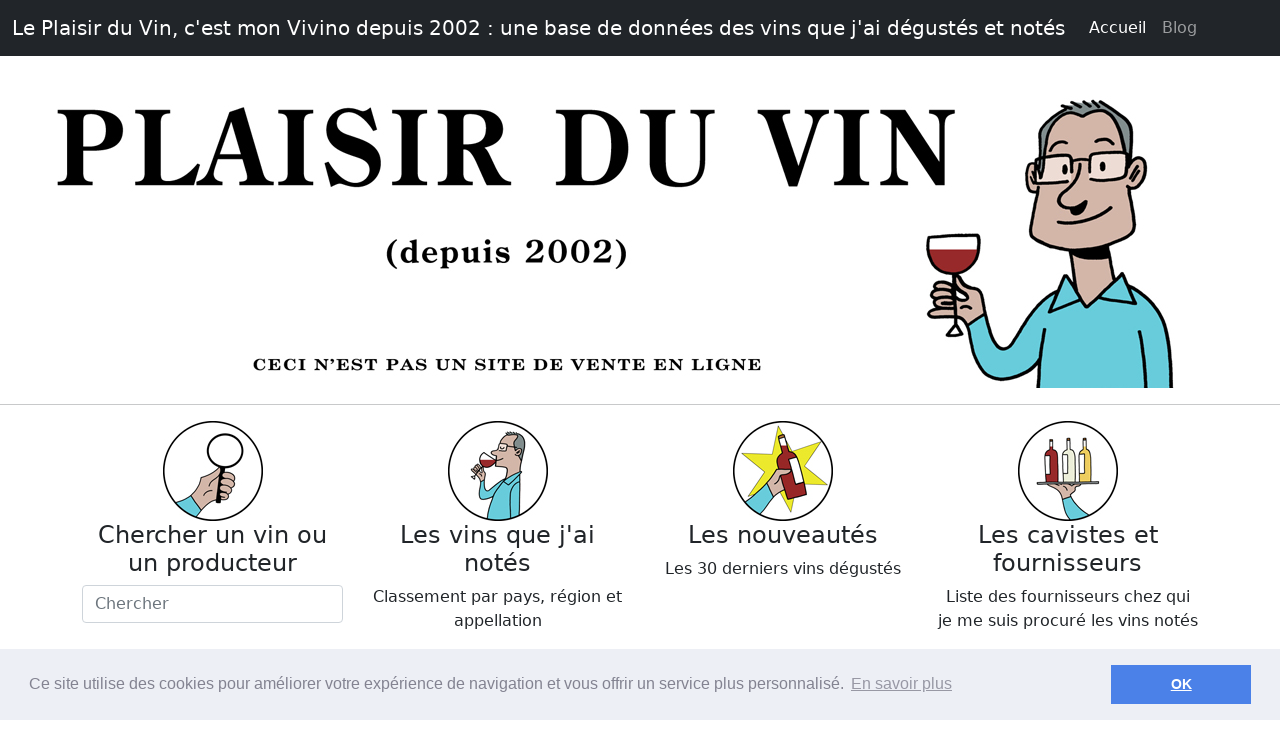

--- FILE ---
content_type: text/html; charset=UTF-8
request_url: https://plaisirduvin.be/index.php?id_producteur=9658&producteur_nom=Vigneti%20del%20Vulture&action=vins_producteur
body_size: 6743
content:
<!DOCTYPE html>
<html lang="fr">
<head>
<!-- Global site tag (gtag.js) - Google Analytics -->
<script async src="https://www.googletagmanager.com/gtag/js?id=G-8J2C07WBX2"></script>
<script>
  window.dataLayer = window.dataLayer || [];
  function gtag(){dataLayer.push(arguments);}
  gtag('js', new Date());

  gtag('config', 'G-8J2C07WBX2');
</script>
<meta charset="utf-8">
<META name="description" content="Site contenant des dégustations de vins. Agenda et news liées aux vins.">
<META name="keywords" content="vin, dégustation, cépage, olfactif, gustatif, visuel, agenda, nouveauté, newsletter, blanc, rouge, raisin, vigne, aveugle">
<META name="author" content="Polyvalence II">
<META http-equiv="Content-Language" content="fr">
<META name="revisit-after" content="1 month">

<link rel="icon" type="image/png" href="images/fournisseurs.png" />
<meta http-equiv="X-UA-Compatible" content="IE=edge">
<meta name="viewport" content="width=device-width, initial-scale=1">
<!-- The above 3 meta tags *must* come first in the head; any other head content must come *after* these tags -->
<title>Plaisir du Vin</title>

<!-- Specific -->
<link rel="stylesheet" href="css/normal.css">

<!-- Bootstrap -->
<link rel="stylesheet" href="css/bootstrap.css">
<!-- <link rel="stylesheet" href="css/carousel.css"> -->
<!-- <link rel="stylesheet" href="css/grid.css"> -->

<!-- CSV to table -->
<!-- <link rel="stylesheet" href="css/dataTables.bootstrap.css"> -->
<!-- <link rel="stylesheet" href="https://cdnjs.cloudflare.com/ajax/libs/datatables/1.10.21/css/dataTables.bootstrap.min.css"> -->
<link rel="stylesheet" href="https://cdn.datatables.net/1.11.3/css/jquery.dataTables.min.css">

<!-- jQuery (necessary for Bootstrap's JavaScript plugins) --> 
<!-- <script src="js/jquery-1.11.3.min.js"></script> -->
<script
    src="https://code.jquery.com/jquery-1.12.4.min.js"
    integrity="sha256-ZosEbRLbNQzLpnKIkEdrPv7lOy9C27hHQ+Xp8a4MxAQ="
    crossorigin="anonymous">
</script>

<link rel="stylesheet" href="css/jquery-ui.css">
<!-- <script src="jquery-ui-1.12.1/jquery-ui.min.js"></script> -->
<script 
    src="https://code.jquery.com/ui/1.12.0/jquery-ui.min.js"
    integrity="sha256-eGE6blurk5sHj+rmkfsGYeKyZx3M4bG+ZlFyA7Kns7E="
    crossorigin="anonymous">
</script>

<!-- CSV to table -->
<script src="js/jquery.csv.min.js"></script>
<!-- <script src="js/jquery.dataTables.min.js"></script> -->
<script src="https://cdn.datatables.net/1.11.3/js/jquery.dataTables.min.js"></script>
<!-- <script src="js/dataTables.bootstrap.js"></script> -->
<script src='js/csv_to_html_table_vins.js'></script>
<script src='js/csv_to_html_table_fournisseurs.js'></script>

<!-- HTML5 shim and Respond.js for IE8 support of HTML5 elements and media queries -->
<!-- WARNING: Respond.js doesn't work if you view the page via file:// -->
<!--[if lt IE 9]>
      <script src="https://oss.maxcdn.com/html5shiv/3.7.2/html5shiv.min.js"></script>
      <script src="https://oss.maxcdn.com/respond/1.4.2/respond.min.js"></script>
    <![endif]-->
</head>
<body>
<header>
  <nav class="navbar navbar-expand-md navbar-dark fixed-top bg-dark">
    <div class="container-fluid">
      <a class="navbar-brand" href="https://plaisirduvin.be/index.php">Le Plaisir du Vin, c'est mon Vivino depuis 2002 : une base de donn&eacute;es des vins que j'ai d&eacute;gust&eacute;s et not&eacute;s</a>
      <button class="navbar-toggler" type="button" data-bs-toggle="collapse" data-bs-target="#navbarCollapse" aria-controls="navbarCollapse" aria-expanded="false" aria-label="Toggle navigation">
        <span class="navbar-toggler-icon"></span>
      </button>
      <div class="collapse navbar-collapse" id="navbarCollapse">
        
        <ul class="navbar-nav me-auto mb-2 mb-md-0">
          <li class="nav-item">
            <a class="nav-link active" href="https://plaisirduvin.be/index.php">Accueil</a>
          </li>
          <li class="nav-item">
            <a class="nav-link" href="https://blog.plaisirduvin.be" target="_blank">Blog</a>
          </li>
          
        </ul>
        
      </div>
    </div>
  </nav>
</header>
<section>
<main>
<img src="images/carrousel_top/entete-1200.jpg" alt="thumb" style="margin-top:5rem;" class="rounded mx-auto d-block img-fluid">
</section>
<hr>
<section>
  <div class="container">
    <div class="row text-center">
      <div class="col">
        <div class="media">
          <div class="media-left"><img class="media-object img-circle" src="images/chercher-100x100.jpg" alt="chercher un vin">
            <div><h4 class="media-heading">Chercher un vin ou un producteur</h4>
              <form class="d-flex" name="formSearchVin" id="formSearchVin" method="post">
                <input class="form-control" type="text" placeholder="Chercher" aria-label="Chercher" name="searchWine" id="searchWine"> 
                <input name="action" type="hidden" id="action" value="globalSearch">
              </form>
            </div>
          </div>
        </div>
      </div>
      <div class="col">
        <div class="media">
          <div class="media-left"><a href="index.php?action=allWinesCsv"> <img class="media-object img-circle" src="images/degustations-100x100.jpg" alt="les vins dégustés"></a></div>
          <div class="media-body">
            <h4>Les vins que j'ai not&eacute;s</h4>
            Classement par pays, r&eacute;gion et appellation</div>
        </div>
      </div>
      <div class="col">
        <div class="media">
          <div class="media-left"><a href="index.php"> <img class="media-object img-circle" src="images/nouveau-100x100.jpg" alt="les nouveautés"></a></div>
          <div class="media-body">
            <h4 class="media-heading">Les nouveaut&eacute;s</h4>
            Les 30 derniers vins d&eacute;gust&eacute;s</div>
        </div>
      </div>
      <div class="col">
        <div class="media">
          <div class="media-left"><a href="index.php?action=allSuppliersCsv"> <img class="media-object img-circle" src="images/fournisseurs-100x100.jpg" alt="les cavistes et fournisseurs"></a></div>
          <div class="media-body">
            <h4 class="media-heading">Les cavistes et fournisseurs</h4>
            Liste des fournisseurs chez qui<br>je me suis procur&eacute; les vins not&eacute;s</div>
        </div>
      </div>
      
    </div>
  </div>
</section>
<hr>
<section>
<div class="container">
  <div class="row mb-3">
	<div class="col-md-8">
	  <div class="pb-3">
		  <h1 style="text-align: center;">Tous les vins de : Vigneti del Vulture</h1>
      </div>
	  <div class="row">
						<div class="col-md-6">
				<table width="100%" style="height:200px;">
					<tr>
						<td colspan="3" align="left">
						<h3><div class="badge badge-primary" style="background-color:grey"><a class="link-light nounderline" title="Tous les vins de ce producteur" href="index.php?id_producteur=9658&producteur_nom=Vigneti del Vulture&action=vins_producteur">Vigneti del Vulture</a></div>
						</h3>
						</td>
					</tr>
					<tr>
						<td width="75%" style="vertical-align:top">
							<h4><div style="height:50px">Pipoli</div></h4>
							<div><img src=images/pays/Flag_of_Italy.png width="40" height="20" title="Italie" class="img-responsive" style="vertical-align:center"></div>
							<h5><div class="text-nowrap"><strong>Basilicata</strong></div></h5>
							<h6><div class="text-nowrap"><strong>Aglianico del vulture</strong></div></h6>
						</td>
						<td width="10%">&nbsp;</td>
						<td width="15%"><img src=images/type_bouteille/rouge_t.png width="30" height="90" title="Rouge" class="img-responsive" style="vertical-align:bottom"></td>
					</tr>
					<tr><td colspan="3">
						<h5><div class="badge badge-primary" style="width:5rem;background-color:green;height:1.8rem;text-align:center">2016</div>
																<a class="btn btn-outline-success btn-sm" role="button" title="Autres mill&eacute;simes" href="index.php?id_vin=27250&action=autresMillesimes&terme=Pipoli (Vigneti del Vulture)">Autres mill&eacute;simes</a>
															</h5>
															<h5>
								<div class="badge badge-primary" style="width:5rem;background-color:blue;height:1.8rem;text-align:center">10.30&nbsp;&euro;</div>
																	<a class="btn btn-outline-success btn-sm" role="button" title="Fournisseur" href="https://www.vinodis.com" target="_blank">Vinodis</a>
																	</h5>
														</td>
					</tr>
				</table> 
				<table border="0">
					<tr>
						<td><h4>D&eacute;gust&eacute; le 12/05/2018&nbsp;:&nbsp;</h4></td>
													<td align="center" style="vertical-align:bottom;"><h4><div class="badge badge-primary" style="width:6rem;background-color:red">17/20</div></h4></td>
															<td><h4><div align="center"><img src="images/coupdecoeur.jpg" width="30" height="30" alt="coeur" class="img-responsive"></div></h4></td>
													</tr>				
				</table>
				<div class="caption text-justify" style="height:190px;margin:auto">nez fruité et empyreumatique, tout à fait envoûtant. Matière consistante, équilibrée, aux arômes de cacao et d'épices. Une valeur sûre !</div>
				</div>
		  						<div class="col-md-6">
				<table width="100%" style="height:200px;">
					<tr>
						<td colspan="3" align="left">
						<h3><div class="badge badge-primary" style="background-color:grey"><a class="link-light nounderline" title="Tous les vins de ce producteur" href="index.php?id_producteur=9658&producteur_nom=Vigneti del Vulture&action=vins_producteur">Vigneti del Vulture</a></div>
						</h3>
						</td>
					</tr>
					<tr>
						<td width="75%" style="vertical-align:top">
							<h4><div style="height:50px">Pipoli</div></h4>
							<div><img src=images/pays/Flag_of_Italy.png width="40" height="20" title="Italie" class="img-responsive" style="vertical-align:center"></div>
							<h5><div class="text-nowrap"><strong>Basilicata</strong></div></h5>
							<h6><div class="text-nowrap"><strong>Aglianico del vulture</strong></div></h6>
						</td>
						<td width="10%">&nbsp;</td>
						<td width="15%"><img src=images/type_bouteille/rouge_t.png width="30" height="90" title="Rouge" class="img-responsive" style="vertical-align:bottom"></td>
					</tr>
					<tr><td colspan="3">
						<h5><div class="badge badge-primary" style="width:5rem;background-color:green;height:1.8rem;text-align:center">2013</div>
																<a class="btn btn-outline-success btn-sm" role="button" title="Autres mill&eacute;simes" href="index.php?id_vin=27250&action=autresMillesimes&terme=Pipoli (Vigneti del Vulture)">Autres mill&eacute;simes</a>
															</h5>
															<h5>
								<div class="badge badge-primary" style="width:5rem;background-color:blue;height:1.8rem;text-align:center">10.30&nbsp;&euro;</div>
																	<a class="btn btn-outline-success btn-sm" role="button" title="Fournisseur" href="https://www.vinodis.com" target="_blank">Vinodis</a>
																	</h5>
														</td>
					</tr>
				</table> 
				<table border="0">
					<tr>
						<td><h4>D&eacute;gust&eacute; le 21/01/2016&nbsp;:&nbsp;</h4></td>
													<td align="center" style="vertical-align:bottom;"><h4><div class="badge badge-primary" style="width:6rem;background-color:red">16/20</div></h4></td>
															<td><h4><div align="center"><img src="images/coupdecoeur.jpg" width="30" height="30" alt="coeur" class="img-responsive"></div></h4></td>
													</tr>				
				</table>
				<div class="caption text-justify" style="height:190px;margin:auto">nez profond, fruité et épicé. Bouche équilibrée, très belle matière, bonne tenue sur la longueur. Vin structuré et bien fini.</div>
				</div>
		  			  </div>
	</div>
	<div class="col-md-1">
	</div>
    <div class="col-md-3">
				<div class="pb-3">
		  <h1 style="text-align: center;">News</h1>
        </div>
		<div class="media-object-default">
		            <div class="media">
              <div class="media-body">
              <h4 class="media-heading">Des vignerons bios refusent l'obligation HVE en Côtes de Bourg</h4>
                <h5 class="media-heading">08-01-2022</h5>
          		Pour l'appellation bordelaise, ce sera le label Haute Valeur  Environnementale sinon rien pour l'obtention de l'appellation &agrave; compter  de 2025. Un groupe de producteurs certifi&eacute;s bio n'accepte pas la  perspective d'une obligation de certification suppl&eacute;mentaire.<br>
              </div>
              <div class="media-right"><b>Consulter l'article</b>&nbsp;:&nbsp;<a href="https://www.vitisphere.com/actualite-95679-des-vignerons-bios-refusent-lobligation-hve-en-cotes-de-bourg.html" target="_blank"><img class="media-object" src="images/news_channel/Vitisphere.png" alt="Vitisphere.png"></a>
              </div>
            </div>
			<br>
			            <div class="media">
              <div class="media-body">
              <h4 class="media-heading">Le violent orage stoppe la vendange gardoise</h4>
                <h5 class="media-heading">14-09-2021</h5>
          		<img src="[data-uri]" alt="" /><img src="[data-uri]" alt="" />Annonc&eacute; p&#97;&#114; M&eacute;t&eacute;o F&#114;&#97;nc&#101;, un &#118;iol&#101;nt o&#114;&#97;&#103;&#101; st&#97;tionn&#97;i&#114;&#101; &#97;u-d&#101;ssus d&#101; N&icirc;m&#101;s &#101;t son s&#101;ct&#101;u&#114; Ou&#101;st &#97; stopp&eacute; tous l&#101;s t&#114;&#97;&#118;&#97;ux d&#101; &#118;&#101;nd&#97;n&#103;&#101;. L&rsquo;inqui&eacute;tud&#101; &#101;st &#103;&#114;&#97;nd&#101; f&#97;c&#101; à un&#101; d&#101;uxi&egrave;m&#101; jou&#114;n&eacute;&#101; d&#101; plui&#101; &#97;tt&#101;ndu&#101; d&#101;m&#97;in.<br>
              </div>
              <div class="media-right"><b>Consulter l'article</b>&nbsp;:&nbsp;<a href="https://www.vitisphere.com/actualite-94828-Le-violent-orage-stoppe-la-vendange-gardoise.htm" target="_blank"><img class="media-object" src="images/news_channel/Vitisphere.png" alt="Vitisphere.png"></a>
              </div>
            </div>
			<br>
			            <div class="media">
              <div class="media-body">
              <h4 class="media-heading">Des œnologues rééduquent l'odorat de patients en chimiothérapie</h4>
                <h5 class="media-heading">14-09-2021</h5>
          		L&#101; syndic&#97;t AOP L&#97;n&#103;u&#101;doc &#97;ccu&#101;ill&#101; un&#101; &eacute;tud&#101; uniqu&#101; &#118;is&#97;nt à &#114;&eacute;&eacute;duqu&#101;&#114; l&#101; &#103;o&ucirc;t &#101;t l&rsquo;odo&#114;&#97;t d&#101; p&#97;ti&#101;nts &#103;&#114;&#101;ff&eacute;s &#97;tt&#101;ints d&#101; my&eacute;lom&#101; multipl&#101; &#97;p&#114;&egrave;s chimioth&eacute;&#114;&#97;pi&#101;.<br>
              </div>
              <div class="media-right"><b>Consulter l'article</b>&nbsp;:&nbsp;<a href="https://www.vitisphere.com/actualite-94796-Des-oenologues-reeduquent-lodorat-de-patients-en-chimiotherapie.htm" target="_blank"><img class="media-object" src="images/news_channel/Vitisphere.png" alt="Vitisphere.png"></a>
              </div>
            </div>
			<br>
					</div>
		<br>
		 
    </div>
  </div>
</div>
</section>
<hr><section>
  <div class="container">
	  <div class="row">
      <div class="col-lg-4">
        <div style="height:90px" class="text-center"><h3>Les domaines les plus d&eacute;gust&eacute;s</h3></div>
          <ol class="list-group list-group-numbered">
          			      <li class="list-group-item d-flex justify-content-between align-items-start">
            <div class="ms-2 me-auto">
				      <div class="fw-bold"><a href="index.php?id_producteur=5240&producteur_nom=Cantele&action=vins_producteur" class="btn btn-outline-success btn-sm" role="button">Cantele</a></div>
              <div><img src=images/pays/Flag_of_Italy.png width="40" height="15" class="img-responsive" style="vertical-align:center"></div>
            </div>
            <span class="badge bg-secondary rounded-pill">19</span>
			      </li>
            			      <li class="list-group-item d-flex justify-content-between align-items-start">
            <div class="ms-2 me-auto">
				      <div class="fw-bold"><a href="index.php?id_producteur=519&producteur_nom=Domaine de Beaurenard&action=vins_producteur" class="btn btn-outline-success btn-sm" role="button">Domaine de Beaurenard</a></div>
              <div><img src=images/pays/Flag_of_France.png width="40" height="15" class="img-responsive" style="vertical-align:center"></div>
            </div>
            <span class="badge bg-secondary rounded-pill">19</span>
			      </li>
            			      <li class="list-group-item d-flex justify-content-between align-items-start">
            <div class="ms-2 me-auto">
				      <div class="fw-bold"><a href="index.php?id_producteur=9621&producteur_nom=Azienda Agricola Jasci Donatello&action=vins_producteur" class="btn btn-outline-success btn-sm" role="button">Azienda Agricola Jasci Donatello</a></div>
              <div><img src=images/pays/Flag_of_Italy.png width="40" height="15" class="img-responsive" style="vertical-align:center"></div>
            </div>
            <span class="badge bg-secondary rounded-pill">18</span>
			      </li>
            			      <li class="list-group-item d-flex justify-content-between align-items-start">
            <div class="ms-2 me-auto">
				      <div class="fw-bold"><a href="index.php?id_producteur=9799&producteur_nom=Schola Sarmenti&action=vins_producteur" class="btn btn-outline-success btn-sm" role="button">Schola Sarmenti</a></div>
              <div><img src=images/pays/Flag_of_Italy.png width="40" height="15" class="img-responsive" style="vertical-align:center"></div>
            </div>
            <span class="badge bg-secondary rounded-pill">18</span>
			      </li>
            			      <li class="list-group-item d-flex justify-content-between align-items-start">
            <div class="ms-2 me-auto">
				      <div class="fw-bold"><a href="index.php?id_producteur=9797&producteur_nom=Vignoble Malidain&action=vins_producteur" class="btn btn-outline-success btn-sm" role="button">Vignoble Malidain</a></div>
              <div><img src=images/pays/Flag_of_France.png width="40" height="15" class="img-responsive" style="vertical-align:center"></div>
            </div>
            <span class="badge bg-secondary rounded-pill">16</span>
			      </li>
            			      <li class="list-group-item d-flex justify-content-between align-items-start">
            <div class="ms-2 me-auto">
				      <div class="fw-bold"><a href="index.php?id_producteur=9664&producteur_nom=Azienda agricola Valle Reale&action=vins_producteur" class="btn btn-outline-success btn-sm" role="button">Azienda agricola Valle Reale</a></div>
              <div><img src=images/pays/Flag_of_Italy.png width="40" height="15" class="img-responsive" style="vertical-align:center"></div>
            </div>
            <span class="badge bg-secondary rounded-pill">15</span>
			      </li>
            			      <li class="list-group-item d-flex justify-content-between align-items-start">
            <div class="ms-2 me-auto">
				      <div class="fw-bold"><a href="index.php?id_producteur=9381&producteur_nom=Domaine du Chenoy&action=vins_producteur" class="btn btn-outline-success btn-sm" role="button">Domaine du Chenoy</a></div>
              <div><img src=images/pays/Flag_of_Belgium.png width="40" height="15" class="img-responsive" style="vertical-align:center"></div>
            </div>
            <span class="badge bg-secondary rounded-pill">13</span>
			      </li>
            			      <li class="list-group-item d-flex justify-content-between align-items-start">
            <div class="ms-2 me-auto">
				      <div class="fw-bold"><a href="index.php?id_producteur=9508&producteur_nom=Mas Champart&action=vins_producteur" class="btn btn-outline-success btn-sm" role="button">Mas Champart</a></div>
              <div><img src=images/pays/Flag_of_France.png width="40" height="15" class="img-responsive" style="vertical-align:center"></div>
            </div>
            <span class="badge bg-secondary rounded-pill">12</span>
			      </li>
            			      <li class="list-group-item d-flex justify-content-between align-items-start">
            <div class="ms-2 me-auto">
				      <div class="fw-bold"><a href="index.php?id_producteur=855&producteur_nom=Domaine Albert Mann&action=vins_producteur" class="btn btn-outline-success btn-sm" role="button">Domaine Albert Mann</a></div>
              <div><img src=images/pays/Flag_of_France.png width="40" height="15" class="img-responsive" style="vertical-align:center"></div>
            </div>
            <span class="badge bg-secondary rounded-pill">12</span>
			      </li>
            			    </ol>
      </div>
      <div class="col-lg-4">
      <div style="height:90px" class="text-center"><h3>Les appellations les plus d&eacute;gust&eacute;es</h3></div>
        <ol class="list-group list-group-numbered">
          			      <li class="list-group-item d-flex justify-content-between align-items-start">
            <div class="ms-2 me-auto">
				      <div class="fw-bold"><a href="index.php?id_appellation=55&appellation=Alsace&action=vins_appellation" class="btn btn-outline-success btn-sm" role="button">Alsace</a></div>
              <div><img src=images/pays/Flag_of_France.png width="40" height="15" class="img-responsive" style="vertical-align:center"></div>
            </div>
            <span class="badge bg-secondary rounded-pill">64</span>
			      </li>
            			      <li class="list-group-item d-flex justify-content-between align-items-start">
            <div class="ms-2 me-auto">
				      <div class="fw-bold"><a href="index.php?id_appellation=186&appellation=Pessac-léognan&action=vins_appellation" class="btn btn-outline-success btn-sm" role="button">Pessac-léognan</a></div>
              <div><img src=images/pays/Flag_of_France.png width="40" height="15" class="img-responsive" style="vertical-align:center"></div>
            </div>
            <span class="badge bg-secondary rounded-pill">54</span>
			      </li>
            			      <li class="list-group-item d-flex justify-content-between align-items-start">
            <div class="ms-2 me-auto">
				      <div class="fw-bold"><a href="index.php?id_appellation=681&appellation=Saint-Chinian&action=vins_appellation" class="btn btn-outline-success btn-sm" role="button">Saint-Chinian</a></div>
              <div><img src=images/pays/Flag_of_France.png width="40" height="15" class="img-responsive" style="vertical-align:center"></div>
            </div>
            <span class="badge bg-secondary rounded-pill">44</span>
			      </li>
            			      <li class="list-group-item d-flex justify-content-between align-items-start">
            <div class="ms-2 me-auto">
				      <div class="fw-bold"><a href="index.php?id_appellation=1048&appellation=Châteauneuf-du-pape&action=vins_appellation" class="btn btn-outline-success btn-sm" role="button">Châteauneuf-du-pape</a></div>
              <div><img src=images/pays/Flag_of_France.png width="40" height="15" class="img-responsive" style="vertical-align:center"></div>
            </div>
            <span class="badge bg-secondary rounded-pill">39</span>
			      </li>
            			      <li class="list-group-item d-flex justify-content-between align-items-start">
            <div class="ms-2 me-auto">
				      <div class="fw-bold"><a href="index.php?id_appellation=646&appellation=Coteaux du languedoc&action=vins_appellation" class="btn btn-outline-success btn-sm" role="button">Coteaux du languedoc</a></div>
              <div><img src=images/pays/Flag_of_France.png width="40" height="15" class="img-responsive" style="vertical-align:center"></div>
            </div>
            <span class="badge bg-secondary rounded-pill">33</span>
			      </li>
            			      <li class="list-group-item d-flex justify-content-between align-items-start">
            <div class="ms-2 me-auto">
				      <div class="fw-bold"><a href="index.php?id_appellation=1852&appellation=Salento&action=vins_appellation" class="btn btn-outline-success btn-sm" role="button">Salento</a></div>
              <div><img src=images/pays/Flag_of_Italy.png width="40" height="15" class="img-responsive" style="vertical-align:center"></div>
            </div>
            <span class="badge bg-secondary rounded-pill">33</span>
			      </li>
            			      <li class="list-group-item d-flex justify-content-between align-items-start">
            <div class="ms-2 me-auto">
				      <div class="fw-bold"><a href="index.php?id_appellation=51&appellation=Montepulciano d'abruzzo&action=vins_appellation" class="btn btn-outline-success btn-sm" role="button">Montepulciano d'abruzzo</a></div>
              <div><img src=images/pays/Flag_of_Italy.png width="40" height="15" class="img-responsive" style="vertical-align:center"></div>
            </div>
            <span class="badge bg-secondary rounded-pill">33</span>
			      </li>
            			      <li class="list-group-item d-flex justify-content-between align-items-start">
            <div class="ms-2 me-auto">
				      <div class="fw-bold"><a href="index.php?id_appellation=174&appellation=Haut-médoc&action=vins_appellation" class="btn btn-outline-success btn-sm" role="button">Haut-médoc</a></div>
              <div><img src=images/pays/Flag_of_France.png width="40" height="15" class="img-responsive" style="vertical-align:center"></div>
            </div>
            <span class="badge bg-secondary rounded-pill">28</span>
			      </li>
            			      <li class="list-group-item d-flex justify-content-between align-items-start">
            <div class="ms-2 me-auto">
				      <div class="fw-bold"><a href="index.php?id_appellation=665&appellation=Faugères&action=vins_appellation" class="btn btn-outline-success btn-sm" role="button">Faugères</a></div>
              <div><img src=images/pays/Flag_of_France.png width="40" height="15" class="img-responsive" style="vertical-align:center"></div>
            </div>
            <span class="badge bg-secondary rounded-pill">27</span>
			      </li>
            			    </ol>
      </div>
      <div class="col-lg-4">
      <div style="height:90px" class="text-center"><h3>Le top 10 des fournisseurs</h3></div>
        <ol class="list-group list-group-numbered">
          			      <li class="list-group-item d-flex justify-content-between align-items-start">
            <div class="ms-2 me-auto">
				      <div class="fw-bold">
                <a href="index.php?id_fournisseur=189&fournisseur=Ask Me Wine&action=vins_fournisseur" class="btn btn-outline-success btn-sm" role="button">Ask Me Wine</a></div>
              <div><a href="https://www.askmewine.eu" target="_blank" class="nounderline">https://www.askmewine.eu</a></div>
            </div>
            <span class="badge bg-secondary rounded-pill">216</span>
			      </li>
            			      <li class="list-group-item d-flex justify-content-between align-items-start">
            <div class="ms-2 me-auto">
				      <div class="fw-bold">
                <a href="index.php?id_fournisseur=147&fournisseur=La Vigneraie&action=vins_fournisseur" class="btn btn-outline-success btn-sm" role="button">La Vigneraie</a></div>
              <div><a href="https://www.lavigneraie.com" target="_blank" class="nounderline">https://www.lavigneraie.com</a></div>
            </div>
            <span class="badge bg-secondary rounded-pill">164</span>
			      </li>
            			      <li class="list-group-item d-flex justify-content-between align-items-start">
            <div class="ms-2 me-auto">
				      <div class="fw-bold">
                <a href="index.php?id_fournisseur=146&fournisseur=Maison Pirard&action=vins_fournisseur" class="btn btn-outline-success btn-sm" role="button">Maison Pirard</a></div>
              <div><a href="https://www.espacevin.com" target="_blank" class="nounderline">https://www.espacevin.com</a></div>
            </div>
            <span class="badge bg-secondary rounded-pill">153</span>
			      </li>
            			      <li class="list-group-item d-flex justify-content-between align-items-start">
            <div class="ms-2 me-auto">
				      <div class="fw-bold">
                <a href="index.php?id_fournisseur=160&fournisseur=Vinodis&action=vins_fournisseur" class="btn btn-outline-success btn-sm" role="button">Vinodis</a></div>
              <div><a href="https://www.vinodis.com" target="_blank" class="nounderline">https://www.vinodis.com</a></div>
            </div>
            <span class="badge bg-secondary rounded-pill">149</span>
			      </li>
            			      <li class="list-group-item d-flex justify-content-between align-items-start">
            <div class="ms-2 me-auto">
				      <div class="fw-bold">
                <a href="index.php?id_fournisseur=140&fournisseur=Colruyt&action=vins_fournisseur" class="btn btn-outline-success btn-sm" role="button">Colruyt</a></div>
              <div><a href="https://vin.colruyt.be/vin/shop.asp" target="_blank" class="nounderline">https://vin.colruyt.be/vin/shop.asp</a></div>
            </div>
            <span class="badge bg-secondary rounded-pill">106</span>
			      </li>
            			      <li class="list-group-item d-flex justify-content-between align-items-start">
            <div class="ms-2 me-auto">
				      <div class="fw-bold">
                <a href="index.php?id_fournisseur=139&fournisseur=Delhaize&action=vins_fournisseur" class="btn btn-outline-success btn-sm" role="button">Delhaize</a></div>
              <div><a href="https://www.delhaizewineworld.be/" target="_blank" class="nounderline">https://www.delhaizewineworld.be/</a></div>
            </div>
            <span class="badge bg-secondary rounded-pill">88</span>
			      </li>
            			      <li class="list-group-item d-flex justify-content-between align-items-start">
            <div class="ms-2 me-auto">
				      <div class="fw-bold">
                <a href="index.php?id_fournisseur=137&fournisseur=CORA&action=vins_fournisseur" class="btn btn-outline-success btn-sm" role="button">CORA</a></div>
              <div><a href="https://www.cora.be" target="_blank" class="nounderline">https://www.cora.be</a></div>
            </div>
            <span class="badge bg-secondary rounded-pill">78</span>
			      </li>
            			      <li class="list-group-item d-flex justify-content-between align-items-start">
            <div class="ms-2 me-auto">
				      <div class="fw-bold">
                <a href="index.php?id_fournisseur=169&fournisseur=Espace Vin de Saint-Chinian&action=vins_fournisseur" class="btn btn-outline-success btn-sm" role="button">Espace Vin de Saint-Chinian</a></div>
              <div><a href="https://espace-vin.com/" target="_blank" class="nounderline">https://espace-vin.com/</a></div>
            </div>
            <span class="badge bg-secondary rounded-pill">37</span>
			      </li>
            			      <li class="list-group-item d-flex justify-content-between align-items-start">
            <div class="ms-2 me-auto">
				      <div class="fw-bold">
                <a href="index.php?id_fournisseur=206&fournisseur=Vin, Découverte et Passion&action=vins_fournisseur" class="btn btn-outline-success btn-sm" role="button">Vin, Découverte et Passion</a></div>
              <div><a href="" target="_blank" class="nounderline"></a></div>
            </div>
            <span class="badge bg-secondary rounded-pill">35</span>
			      </li>
            			    </ol>
      </div>  
    </div> 
  </div>
</section>
<hr><div class="container well">
  <div class="row">
    <div class="col-xs-6 col-sm-6 col-lg-8 col-md-8">
		<span class="text-right">
		</span>
		  <h3>A propos</h3>
		  <hr>
		  <p>En 2003 j&rsquo;ai débuté des dégustations de vins à l&rsquo;aveugle : expérience   enrichissante durant laquelle je me suis rendu compte que l&rsquo;important   ne se trouvait pas sur l&rsquo;étiquette.</p>
		  <p>En 2004, j&rsquo;ai créé le site <a href="https://plaisirduvin.be" target="_blank" rel="noopener">Plaisir du vin</a>,   dans lequel je répertorie tous les vins dégustés et notés. C&rsquo;est très   &ldquo;carré&rdquo; : chaque vin est minutieusement répertorié dans sa région, son   appellation, … Je pourrais presque prétendre à une certaine paternité du   site <a href="http://vivino.com" target="_blank">Vivino</a>.</p>
		  <p>En 2015 j'ai initié le blog <a href="https://blog.plaisirduvin.be" target="_blank">Eat &amp; Drink</a> : c&rsquo;est sans chichis (je confirme que   cette expression n&rsquo;a pas été créée par la RTBF, mais bien par la tante   de mon épouse il y a quelques dizaines d&rsquo;années), mais néanmoins   rigoureux : pas de compromission avec les fournisseurs, pas d&rsquo;exercice   d&rsquo;écriture sous influence (alcoolique ou autre). On y parle de vins, de mets, de (mal)bouffe et de bio :-). Mais pas que ...</p>
	</div>
    <div class="col-xs-6 col-sm-6 col-lg-4 col-md-4"> <span class="text-right"> </span>
      <h3>Contact</h3>
        <hr>
		<address>
		  <strong>rue Edouard L&eacute;onard 17b</strong><br>
		  6238 Luttre<br>
		  Belgique<br>
		</address>

		<address>
		  <strong>Pierre Mathelart</strong><br>
		  <a href="mailto:#">info@plaisirduvin.be</a>
		</address>

		<img class="media-object img-rounded" src="images/avatar_5.jpg" alt="Pierre Mathelart" width="150" height="150">
	</div>
  </div>
</div>
</main>
<footer class="text-center">
  <div class="container">
    <div class="row">
      <div class="col-xs-12">
        <p>Copyright © Polyvalence II sprl. All rights reserved.</p>
      </div>
    </div>
  </div>
</footer>


<!-- Include all compiled plugins (below), or include individual files as needed --> 
<script src="js/bootstrap.js"></script>

<script type="text/javascript">
  $(function() {
     $( "#searchWine" ).autocomplete({
       source: 'ac_vins.php',
       minLength: 1,
       select: function(event, ui) {
                    $("#searchWine").val(ui.item.value);
					$('#terme').val(ui.item.label);
                    $("#formSearchVin").submit();
                 }
     });
  });
</script>

<link rel="stylesheet" type="text/css" href="//cdnjs.cloudflare.com/ajax/libs/cookieconsent2/3.0.3/cookieconsent.min.css" />
<script src="//cdnjs.cloudflare.com/ajax/libs/cookieconsent2/3.0.3/cookieconsent.min.js"></script>
<script>
window.addEventListener("load", function(){
window.cookieconsent.initialise({
  "palette": {
    "popup": {
      "background": "#edeff5",
      "text": "#838391"
    },
    "button": {
      "background": "#4b81e8"
    }
  },
  "content": {
    "message": "Ce site utilise des cookies pour am&eacute;liorer votre exp&eacute;rience de navigation et vous offrir un service plus personnalis&eacute;.",
    "dismiss": "OK",
    "link": "En savoir plus"
  }
})});
</script>
</body>
</html>

--- FILE ---
content_type: text/css
request_url: https://plaisirduvin.be/css/normal.css
body_size: 87
content:
.nounderline {
	text-decoration: none !important
  }
.ombrage {
  border: 2px solid #fff;
  -moz-box-shadow: 8px 8px 12px #aaa; 
  -webkit-box-shadow: 8px 8px 12px #aaa; 
  box-shadow: 4px 4px 6px #555; 
  width: 800px;
}
.ombrage100 {
  border: 2px solid #fff;
  -moz-box-shadow: 8px 8px 12px #aaa; 
  -webkit-box-shadow: 8px 8px 12px #aaa; 
  box-shadow: 4px 4px 6px #555; 
}
.strict-justify p {
	margin: 0;
	text-indent: 2rem;
	text-align: justify;
}


--- FILE ---
content_type: application/javascript
request_url: https://plaisirduvin.be/js/csv_to_html_table_vins.js
body_size: 779
content:
function init_table_vins(options) {

  options = options || {};
  var csv_path = options.csv_path || "";
  var el = options.element || "table-container";
  var allow_download = options.allow_download || false;
  var csv_options = options.csv_options || {};
  var datatables_options = options.datatables_options || {};

  $("#" + el).html("<table class='table table-condensed' id='my-table'></table>");

  $.when($.get(csv_path)).then(
    function(data){
      var csv_data = $.csv.toArrays(data, csv_options);
      var table_head = "<thead><tr>";
      for (head_id = 0; head_id < csv_data[0].length; head_id++) { 
        table_head += "<th class=\"text-start\">" + csv_data[0][head_id] + "</th>";
      }

      table_head += "</tr></thead>";
      $('#my-table').append(table_head);
      $('#my-table').append("<tbody></tbody>");

      for (row_id = 1; row_id < csv_data.length; row_id++) { 
        var row_html = "<tr>";

          for (col_id = 0; col_id < (csv_data[row_id].length - 2); col_id++) { 
            if (col_id == 0)
                {
                row_html += "<td class=\"text-center\"><img src=\"images/pays/" + csv_data[row_id][11] + "\" width=\"40\" height=\"20\" class=\"img-responsive\" style=\"vertical-align:center\" title=\"" + csv_data[row_id][col_id] + "\"></td>";
                }
            else
                {
                if (col_id == 9)
                    {
                    if (csv_data[row_id][col_id]=="1")
                        {
                        row_html += "<td class=\"text-center\"><img src=\"images/coupdecoeur.jpg\" width=\"20\" height=\"20\" class=\"img-responsive\" style=\"vertical-align:center\" title=\"coup de coeur\"></td>";
                        }
                    else
                        {
                        row_html += "<td>&nbsp;</td>";
                        }
                    }
                else
                    {
                    if (col_id == 10)
                        {
                        row_html += "<td class=\"text-center\"><div><a href=\"index.php?action=detail&id_vin=" + csv_data[row_id][col_id] + "\"><img src=\"images/detail.jpg\" title=\"Ce vin en d&eacute;tail\" width=\"20\" height=\"20\"></a></div></td>";
                        }
                    else
                        {
                        if (col_id == 3)
                            {
                            row_html += "<td class=\"text-center\"><img src=\"images/type_bouteille/" + csv_data[row_id][12] + "\" width=\"20\" height=\"40\" class=\"img-responsive\" style=\"vertical-align:center\" title=\"" + csv_data[row_id][col_id] + "\"></td>";
                            }
                        else
                            {
                            row_html += "<td>" + csv_data[row_id][col_id] + "</td>";
                            }
                        }
                    }
                }
          }
          
        row_html += "</tr>";
        $('#my-table tbody').append(row_html);
      }

      $("#my-table").DataTable(datatables_options);

      if (allow_download)
        $("#" + el).append("<p><a class='btn btn-info' href='" + csv_path + "'><i class='glyphicon glyphicon-download'></i> Download as CSV</a></p>");
    });
}

--- FILE ---
content_type: application/javascript
request_url: https://plaisirduvin.be/js/csv_to_html_table_fournisseurs.js
body_size: 780
content:
function init_table_fournisseurs(options) {

  options = options || {};
  var csv_path = options.csv_path || "";
  var el = options.element || "table-container";
  var allow_download = options.allow_download || false;
  var csv_options = options.csv_options || {};
  var datatables_options = options.datatables_options || {};

  $("#" + el).html("<table class='table table-condensed' id='my-table'></table>");

  $.when($.get(csv_path)).then(
    function(data){
      var csv_data = $.csv.toArrays(data, csv_options);
      var table_head = "<thead><tr>";
      for (head_id = 0; head_id < csv_data[0].length; head_id++) { 
        table_head += "<th class=\"text-start\">" + csv_data[0][head_id] + "</th>";
      }

      table_head += "</tr></thead>";
      $('#my-table').append(table_head);
      $('#my-table').append("<tbody></tbody>");

      for (row_id = 1; row_id < csv_data.length; row_id++) { 
        var row_html = "<tr>";

          for (col_id = 0; col_id < (csv_data[row_id].length - 3); col_id++) { 
            if (col_id == 1)
                {
                row_html += "<td class=\"text-center\"><img src=\"images/pays/" + csv_data[row_id][12] + "\" width=\"40\" height=\"20\" class=\"img-responsive\" style=\"vertical-align:center\" title=\"" + csv_data[row_id][col_id] + "\"></td>";
                }
            else
                {
                if (col_id == 8)
                    {
                    if (csv_data[row_id][col_id]=="1")
                        {
                        row_html += "<td class=\"text-center\"><img src=\"images/coupdecoeur.jpg\" width=\"20\" height=\"20\" class=\"img-responsive\" style=\"vertical-align:center\" title=\"coup de coeur\"></td>";
                        }
                    else
                        {
                        row_html += "<td>&nbsp;</td>";
                        }
                    }
                else
                    {
                    if (col_id == 9)
                        {
                        row_html += "<td class=\"text-center\"><div><a href=\"index.php?action=detail&id_vin=" + csv_data[row_id][col_id] + "\"><img src=\"images/detail.jpg\" title=\"Ce vin en d&eacute;tail\" width=\"20\" height=\"20\"></a></div></td>";
                        }
                    else
                        {
                        if (col_id == 2)
                            {
                            row_html += "<td class=\"text-center\"><img src=\"images/type_bouteille/" + csv_data[row_id][11] + "\" width=\"20\" height=\"40\" class=\"img-responsive\" style=\"vertical-align:center\" title=\"" + csv_data[row_id][col_id] + "\"></td>";
                            }
                        else
                            {
                            row_html += "<td>" + csv_data[row_id][col_id] + "</td>";
                            }
                        }
                    }
                }
          }
          
        row_html += "</tr>";
        $('#my-table tbody').append(row_html);
      }

      $("#my-table").DataTable(datatables_options);

      if (allow_download)
        $("#" + el).append("<p><a class='btn btn-info' href='" + csv_path + "'><i class='glyphicon glyphicon-download'></i> Download as CSV</a></p>");
    });
}